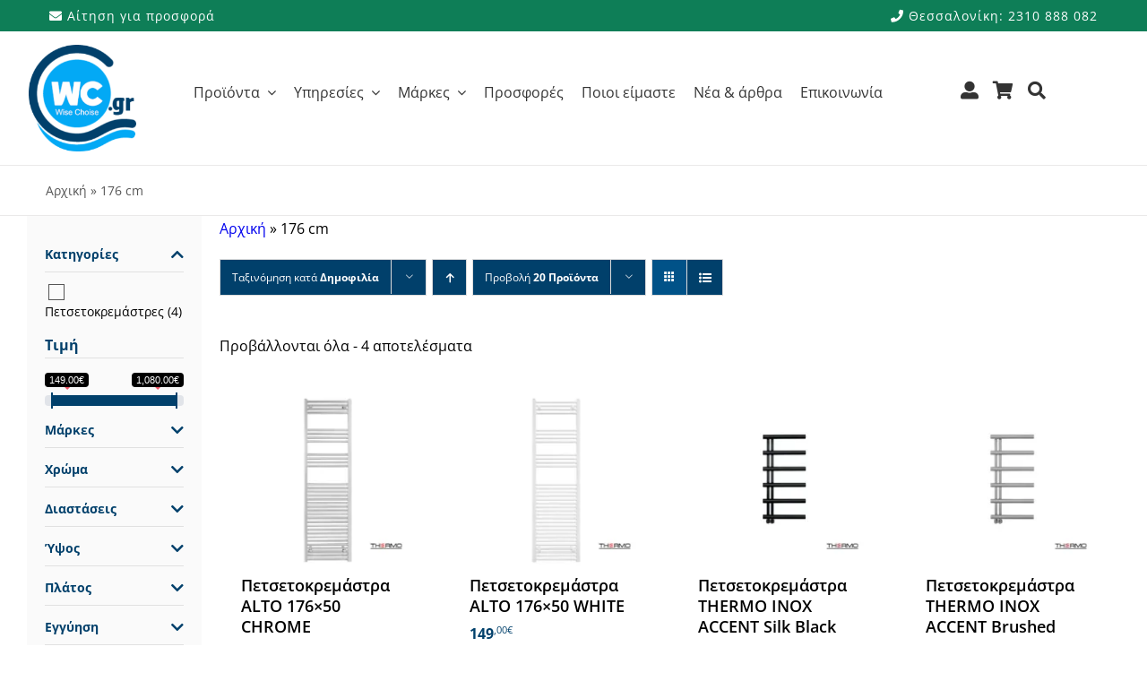

--- FILE ---
content_type: text/html; charset=UTF-8
request_url: https://wc.gr/wp-admin/admin-ajax.php
body_size: -69
content:
<input type="hidden" id="fusion-form-nonce-16235" name="fusion-form-nonce-16235" value="d469dda331" />

--- FILE ---
content_type: text/css
request_url: https://wc-gr.b-cdn.net/wp-content/plugins/products-compare-for-woocommerce/css/products_compare.css?ver=3.6.2.1
body_size: 2319
content:
.br_compare_button {
    padding: 0.618em 0.1em;
    margin-top: 5px!important;
    text-align: center;
    width: 100%;
}
.br_compare_button .br_compare_button_text {
    display: initial;
}
.br_compare_button .fa {
    width: 1.2em;
    text-align: left;
}
.br_compare_button input {
    display: none!important;
}
.br_compare_button .fa-square-o {
    display: inline-block;
}
.br_compare_button .fa-check-square-o {
    display: none;
}
.br_compare_button.br_compare_added .fa-square-o {
    display: none;
}
.br_compare_button.br_compare_added .fa-check-square-o {
    display: inline-block;
}
.br_compare_button:hover {
    color: #515151;
    background-color: #dad8da;
}
.berocket_compare_box {
    position: relative;
}
.berocket_compare_box table tr,
.berocket_compare_box table td,
.berocket_compare_box table th {
    padding: initial!important;
}
.berocket_compare_box td {
    text-align: center;
    position: relative;
}
.berocket_compare_box .berocket_compare_table .stock {
    margin: 0;
}
.berocket_compare_box .berocket_compare_table img {
    display: inline-block;
}
.berocket_compare_box .berocket_compare_table h3 a {
    border-bottom: 0;
}
.berocket_compare_box .berocket_compare_table .br_product_title {
    height: 0;
    line-height: 0;
    margin: 0;
    opacity: 0;
    padding: 0;
}
.berocket_compare_table_hidden .br_product_hidden_first {
    position: relative;
}
.berocket_compare_table_hidden .br_product_hidden_first .br_show_compare_dif {
    position: absolute;
    left: 0;
    right: 0;
    text-decoration: none;
    border: 0;
}
.berocket_compare_table {
    overflow: auto;
    width: 100%;
    position: relative;
}
.berocket_compare_table table {
    width: auto;
    background-color: transparent!important;
}
.berocket_compare_table td {
    min-width: 200px;
}
.berocket_compare_table_hidden {
    position: absolute;
    top: 0;
    left: 0;
    right: 0;
    overflow: auto;
    display: none;
    z-index: 95;
    background-color: white!important;
}
.berocket_compare_table_hidden .add_to_cart_button:after {
    display: none;
}
.berocket_compare_table_hidden a {
    display: block!important;
}
.br_product_compare_name {
    top: 0;
    width: auto;
    margin: 0;
}
.br_product_compare_name h3,
.br_product_compare_name p {
    margin: 0!important;
}
.br_product_compare_name h3 a {
    border-bottom: 0;
}
.br_product_compare_name td {
    padding-top: 40px;
    box-sizing: border-box;
}
.br_product_hidden_first {
    padding-left: 0!important;
    padding-right: 0!important;
}
.br_moved_attr {
    position: absolute;
    left: 0;
    width: auto;
    z-index: 90;
    border-left: 1px solid #ddd!important;
    border-right: 0!important;
    width: initial!important;
    background-color: transparent!important;
}
.br_moved_attr tr td {
    background-color: white;
    min-width: 200px;
}
.berocket_compare_box .br_moved_attr tr td.br_block_nothing {
    background-color: transparent!important;
    border-right: 0!important;
}

.berocket_compare_widget li{
    display: inline-block;
    list-style: none;
    width: 24%;
    vertical-align: top;
    position: relative;
}
.berocket_compare_widget.berocket_compare_widget_text li {
    width: 100%;
    border-bottom: 1px solid #999;
}
.berocket_compare_widget li img{
    width: 90%;
    margin: 0 5%;
    height: auto;
}
.berocket_compare_widget li span{
    display: block;
    width: 100%;
    text-align: center;
    font-size: 12px;
}
.berocket_compare_widget.berocket_compare_widget_text li span{
    font-size: 18px;
    text-align: left;
}
.berocket_compare_widget li .br_remove_compare_product {
    position: absolute;
    top: 0;
    right: 5%;
    width: 1.5em;
    height: 1.5em;
    text-align: center;
    line-height: 1.5em;
    vertical-align: middle;
    display: none;
}
.berocket_compare_widget.berocket_compare_widget_text li .br_remove_compare_product {
    right: 0;
}
.berocket_compare_widget li:hover .br_remove_compare_product {
    display: block;
}
.br_full_size_block {
    height: 2em;
    font-weight: bold;
    text-align: left!important;
}
.berocket_compare_box .br_full_size_block p {
    position: relative;
    top: 0;
    line-height: 2em;
    vertical-align: middle;
    left: 10px;
    margin: 0;
    display: inline-block;
}
.br_remove_compare_product_reload {
    border-bottom: 0!important;
    position: absolute;
    top: 0;
    right: 0;
    width: 2em;
    height: 2em;
    line-height: 2em;
    vertical-align: middle;
    text-align: center;
}
.br_absolute_custom_taxonomy {
    font-size: 5px;
}
.berocket_compare_widget .berocket_open_compare {
    display: inline-block;
    background-color: #9999FF;
    padding: 0.4em 1em;
    border: 0px solid black;
}
.berocket_show_compare_toolbar {
    position: fixed;
    bottom: 0;
    right: 0;
    display: inline-block;
    height: 30px;
    font-size: 16px;
    line-height: 30px;
    vertical-align: middle;
    z-index: 2000;
    background-color: #9999ff;
    padding: 0 0.5em;
    border: 0px solid black;
}
.berocket_show_compare_toolbar .fa {
    vertical-align: middle;
    font-size: 24px;
    line-height: 30px;
    padding-left: 0.5em;
}
.berocket_compare_widget_toolbar {
    position: fixed;
    bottom: 0;
    right: 0;
    left:0;
    background-color: white;
    z-index: 2100;
    display: none;
    padding: 0.5em;
    border-top: 1px solid #999;
    max-height: 90%;
    overflow: auto;
}
.berocket_compare_widget_toolbar .berocket_compare_widget ul {
    margin-bottom: 0.5em;
}
.berocket_compare_widget_toolbar .berocket_compare_widget_image li {
    width: 80px;
}
.berocket_compare_widget_toolbar .berocket_compare_widget_text li {
    width: initial;
    margin: 0 0.5em;
    padding-right: 1.5em;
    border-bottom: 0;
}
.berocket_compare_widget_toolbar .berocket_compare_widget .berocket_open_compare {
    position: absolute;
    top: 0;
    right: 0;
    padding: 0.1em 0.4em;
    border: 0px solid black;
}
.berocket_compare_widget_toolbar .berocket_hide_compare_toolbar {
    font-size: 1.5em;
    width: 1.2em;
    height: 1.2em;
    line-height: 1.2em;
    text-align: center;
    vertical-align: center;
    position: absolute;
    bottom: 0;
    right: 0;
    z-index: 2300;
    border: 0px solid black;
}
.colorpicker_field {
    border: 1px solid black;
    height: 30px;
    margin: 0 auto;
    position: relative !important;
    width: 30px;
}
.berocket_compare_box.berocket_full_screen_box {
    position: fixed;
    top: 7%;
    bottom: 7%;
    left: 3%;
    right: 3%;
    overflow: auto;
    background-color: white;
    z-index: 999900;
}
.berocket_back_full_screen {
    position: fixed;
    top: 0;
    left: 0;
    right: 0;
    bottom: 0;
    background-color: black;
    opacity: 0.5;
    z-index: 999800;
}
.berocket_compare_box .berocket_normal_size {
    font-size: 34px;
    height: 1.2em;
    width: 1.2em;
    line-height: 1em;
    position: fixed;
    text-align: center;
    vertical-align: middle;
    z-index: 999990;
    border: 0!important;
    color: #FFFFFF;
    opacity: 0.7;
}
.berocket_compare_box .berocket_normal_size:hover {
    opacity: 1;
}
@media (max-width: 767px) {
    .berocket_compare_widget li .br_remove_compare_product {
        display: block;
    }
}
.br_new_compare_block .br_top_table,
.br_new_compare_block .br_top_table tr,
.br_new_compare_block .br_top_table th,
.br_new_compare_block .br_top_table td,
.br_new_compare_block .br_top_table tbody,
.br_new_compare_block .br_top_table div,
.br_new_compare_block .br_top_table h3,
.br_new_compare_block .br_top_table p,
.br_new_compare_block .br_new_compare,
.br_new_compare_block .br_new_compare * {
    margin: 0!important;
    padding: 0!important;
    box-sizing: border-box!important;
}
.br_new_compare_block table,
.br_new_compare_block th,
.br_new_compare_block td {
    border: 1px solid #888!important;
    border-collapse: collapse!important;
    box-sizing: border-box!important;
}
.br_new_compare,
.br_top_table {
    position: relative!important;
    padding: 0!important;
    margin: 0!important;
}
.br_top_table {
    top: 1px!important;
}
.br_new_compare .br_right_table {
    margin-left:200px!important;
    overflow: auto!important;
    overflow-x: auto!important;
    overflow-y: hidden!important;
}
.br_new_compare .br_right_table th, 
.br_new_compare .br_right_table td, 
.br_new_compare .br_left_table th, 
.br_new_compare .br_left_table td,
.br_top_table th, 
.br_top_table td {
    padding:0 5px!important;
    margin:0!important;
    font-size: 16px!important;
}
.br_top_table th, 
.br_top_table td {
    padding:0!important;
}
.br_top_table th > div, 
.br_top_table td > div {
    padding:0 5px!important;
    position: relative!important
}
.br_new_compare .br_right_table th, 
.br_new_compare .br_right_table td, 
.br_top_table th, 
.br_top_table td {
    text-align: center!important;
}
.br_new_compare table,
.br_top_table table {
    margin: 0!important;
}
.br_new_compare .br_right_table thead tr td,
.br_new_compare .br_right_table thead tr th {
    height: 200px!important;
    width: 200px!important;
    line-height: 0!important;
    overflow:hidden!important;
    block-size: 200px!important;
}
.br_new_compare .br_right_table thead tr td a,
.br_new_compare .br_right_table thead tr th a {
    line-height: 0!important;
    display: block!important;
    height:199px!important;
}
.br_new_compare .br_right_table thead tr td {
    display: none!important;
}
.br_new_compare .br_right_table thead img {
    max-height: 100%!important;
    max-width: 100%!important;
    width: auto!important;
    padding:0!important;
    display: block;
    margin: auto!important;
}
.br_new_compare .br_right_table p {
    margin: 0!important;
    padding: 0!important;
    line-height: 20px!important;
}
.br_new_compare .br_right_table table tbody th {
    display: none!important;
}
.br_new_compare .br_left_table {
    position: absolute!important;
    left: 1px!important;
    top: 0!important;
    width: 200px!important;
    border-right:0!important;
}
.br_new_compare .br_left_table .br_lined_attribute_left,
.br_new_compare .br_right_table .br_lined_attribute_left {
    border-right: 0!important;
}
.br_new_compare .br_right_table .br_lined_attribute_right {
    border-left:0!important;
}
.br_new_compare .br_left_table .br_header_row {
    height: 200px!important;
}
.br_new_compare .br_left_table tr th,
.br_new_compare .br_left_table tr td,
.br_new_compare .br_right_table p {
    white-space: nowrap!important;
    overflow:hidden!important;
    text-overflow: ellipsis!important;
}
.br_new_compare .br_left_table tr,
.br_new_compare .br_right_table tr {
    height: 35px!important;
}
div.br_top_table .br_main_top,
div.br_top_table .br_opacity_top {
    margin-left:200px!important;
    overflow: auto!important;
    overflow-x: auto!important;
    overflow-y: hidden!important;
}
.br_top_table .br_opacity_top {
    opacity: 0!important;
}
.br_top_table .br_main_top {
    position: absolute;
    right: 0;
    left: 0;
    z-index:100;
}
.br_new_compare_block .br_remove_compare_product_reload {
    background-color: white;
    border-bottom: 0!important;
    position: absolute;
    top: 0;
    right: 0;
    width: 2em;
    height: 2em;
    line-height: 2em;
    vertical-align: middle;
    text-align: center;
    display: none;
}
.br_top_table .br_main_top th:hover .br_remove_compare_product_reload {
    display: block;
}
.br_top_table table th {
    width: 200px!important;
}
.br_top_table table td {
    display: none!important;
}
.br_new_compare .br_right_table td{
    width: 200px;
}
.br_new_compare_block table{
    table-layout: fixed;
}
.br_new_compare .br_right_table .br_description_row td div {
    word-wrap: break-word!important;
    overflow: auto!important;
    overflow-x: unset!important;
    overflow-y: auto!important;
    padding: 0!important;
    margin: 0!important;
}
@media (max-width: 767px) {
    .br_new_compare .br_left_table {
        display:none!important;
    }
    .br_top_table table td {
        display: table-cell!important;
        width: 200px!important;
    }
    .br_new_compare .br_right_table table tbody th {
        display: table-cell!important;
    }
    .br_new_compare_block div.br_top_table .br_main_top,
    .br_new_compare_block div.br_top_table .br_opacity_top {
        margin-left:0px!important;
    }
    .br_new_compare_block div.br_new_compare .br_right_table {
        margin-left:0!important;
    }
    .br_new_compare .br_right_table thead tr td {
        display: table-cell!important;
    }
}
@media (max-width: 1024px) {
    .br_new_compare_block .br_remove_compare_product_reload {
        display: block;
    }
}
.br_new_compare_block.br_full_size_popup {
    position: fixed!important;
    top: 50px;
    bottom:10px;
    left:10px;
    right:10px;
    z-index: 400000!important;
    overflow: auto!important;
    background-color: white;
}
.br_new_compare_black_popup {
    position: fixed!important;
    top: 0;
    bottom:0;
    left:0;
    right:0;
    z-index: 399000!important;
    background-color: black;
    opacity: 0.3;
}
.br_new_compare_block a {
    text-decoration: none!important;
    border: 0!important;
    box-shadow: none!important;
}
.br_full_size_open {
    float: right;
    position: relative;
}
.br_full_size_open a {
    text-decoration: none!important;
    border: 0!important;
    box-shadow: none!important;
    margin: 0!important;
    padding: 0!important;
    line-height: 2em!important;
    height: 2em!important;
}
.br_full_size_open a .fa {
    font-size: 2em!important;
}
.br_full_size_close a {
    font-size: 34px;
    height: 1.2em;
    width: 1.2em;
    line-height: 1em;
    position: fixed;
    text-align: center;
    vertical-align: middle;
    z-index: 999990;
    border: 0!important;
    color: #FFFFFF;
    opacity: 0.7;
    text-decoration: none!important;
    border: 0!important;
    box-shadow: none!important;
}
.br_full_size_close a:hover {
    opacity: 1;
}
.br_new_compare_block .br_top_table .br_main_top tbody tr:last-child,
.br_new_compare_block .br_top_table .br_main_top tbody tr:last-child th,
.br_new_compare_block .br_top_table .br_main_top tbody tr:last-child td,
.br_new_compare_block.br_full_size_popup .br_top_table .br_main_top tbody tr:last-child,
.br_new_compare_block.br_full_size_popup .br_top_table .br_main_top tbody tr:last-child th,
.br_new_compare_block.br_full_size_popup .br_top_table .br_main_top tbody tr:last-child td {
    border-top: 0!important;
}
.br_new_compare_block .br_top_table .br_main_top tbody tr:first-child,
.br_new_compare_block .br_top_table .br_main_top tbody tr:first-child th,
.br_new_compare_block .br_top_table .br_main_top tbody tr:first-child td,
.br_new_compare_block.br_full_size_popup .br_top_table .br_main_top tbody tr:first-child,
.br_new_compare_block.br_full_size_popup .br_top_table .br_main_top tbody tr:first-child th,
.br_new_compare_block.br_full_size_popup .br_top_table .br_main_top tbody tr:first-child td {
    border-bottom: 0!important;
}

.br_new_compare_block .br_top_table .br_remove_all_compare,
.br_new_compare_block .br_top_table .br_show_compare_dif {
    float: left;
    clear:left;
    max-width: 200px!important;
}


--- FILE ---
content_type: application/javascript
request_url: https://wc-gr.b-cdn.net/wp-content/themes/Avada-Child-Theme/gks_call_button.5.js?ver=5.0
body_size: 421
content:


jQuery(document).ready(function($) {

  const d = new Date();
  myhour = d.getHours();
  myday = d.getDay();
  console.log('call button',myhour,myday);
  if (myday==0 || myday==6) return; //Sunday = 0, Monday = 1, ...
  if (myhour <8) return;
  if (myhour>=22) return;
  mymumber='2310888082';
  if (myhour >=16) mymumber='6949199999';
  html='<div id="gks_call_button"><a href="tel:+30' + mymumber + '" title="Τηλ: ' + mymumber + '"><i class="fas fa-phone-alt"></i></a></div>';
  
  $(document.body).append(html);

  var timer_stop_sroll=null;
  function stop_sroll_fnc() {
    clearTimeout(timer_stop_sroll);
    $('#gks_call_button').css('bottom','');
    $('.berocket_element_above_products_is_hide_toggle').css('bottom','');
    $('.perfecty-push-settings-container').css('bottom','');    
  }
  var prevScrollpos=window.pageYOffset;
  $(window).scroll(function(){
    var currentScrollPos = window.pageYOffset;
    if (prevScrollpos > currentScrollPos) {
      $('#gks_call_button').css('bottom','');
      $('.berocket_element_above_products_is_hide_toggle').css('bottom','');
      $('.perfecty-push-settings-container').css('bottom','');
    } else {
      $('#gks_call_button').css('bottom','-60px');
      $('.berocket_element_above_products_is_hide_toggle').css('bottom','-60px');
      $('.perfecty-push-settings-container').css('bottom','-70px');
    }
    prevScrollpos = currentScrollPos;
    
    clearTimeout(timer_stop_sroll);
    
    timer_stop_sroll = setTimeout(stop_sroll_fnc, 1000);
  });
  
  
});



--- FILE ---
content_type: application/javascript
request_url: https://wc-gr.b-cdn.net/wp-content/themes/Avada-Child-Theme/gks_js.2.41.js?ver=2.41
body_size: 3218
content:
//Κώστας gks

jQuery(document).ready(function($) {
  //console.log('gks_js');

  $('.viber_number').attr('href','viber://chat/?number=%2B306908693549');
  
  
  $(window).scroll(function() {
    if (window.location.pathname=='/') {
      var val = $(window).scrollTop();
      if (val>200) $('#fb-root').show(); else $('#fb-root').hide();
    }
    gks_awb_menu_dropdown();
  });
  
  $('.gks_wc_pare_prosfora_gia_egkatastasi').click(function() {
  	var temp_count=0;
  	$('.gks_wc_template_product_tabs > .nav > ul > li').each(function() {
  		temp_count++;
  		if (temp_count==5) {
  			$(this).find('a').click();
  			var ari_cc=$(this).find('a').attr('aria-controls'); //tab-a096be610ee328d78c2');
  			
  			
		    $([document.documentElement, document.body]).animate({
		        scrollTop: $('.gks_wc_template_product_tabs').offset().top
		    }, 2000, 'swing', function() {
		    		$('#' + ari_cc).find('#first_name').select().focus();
		    });  			
  		}
  	});
  });
  
  $('.gks_wc_apektiseto_diadikasia_energopoiisis').click(function() {
  	var temp_count=0;
  	$('.gks_wc_template_product_tabs > .nav > ul > li').each(function() {
  		temp_count++;
  		if (temp_count==2) {
  			$(this).find('a').click();
  			var ari_cc=$(this).find('a').attr('aria-controls'); //tab-a096be610ee328d78c2');
  			
  			
		    $([document.documentElement, document.body]).animate({
		        scrollTop: $('.gks_wc_template_product_tabs').offset().top
		    }, 2000, 'swing', function() {
		    		$('#' + ari_cc).find('#Σύνδεση').select().focus();
		    });  			
  		}
  	});
  });  
  
  
  $(window).resize(function() {
  	gks_awb_menu_dropdown();
  });
  
  function gks_awb_menu_dropdown() {
    if ($('.fusion-builder-live-toolbar').length>0) return;
    if ($('#gks_menu_paroxos').length>0) return;
    
    
    
  	var myscrolltop = $(window).scrollTop();
  	
  	
  	gks_window_width=$(window).width();

  	gks_wc_header_main_div=$('#gks_wc_header_main_div').height();

		//149 -> 60
		//127 -> 49
		//se scroll diafora 22
		//orio scroll 36
		pososto=0;
  	if (gks_window_width>=1200) {
  		if (myscrolltop<=36) gks_margin_top=59; else gks_margin_top=30; //60-22/2;
  	//} else if (gks_window_width < 1000) {
  	//	if (myscrolltop<=36) gks_margin_top=28; else gks_margin_top=28-22/2;
  	} else {

  		if (myscrolltop<=36) {
  			pososto=(gks_wc_header_main_div-127)/(149-127);
  			gks_margin_top=49 + (60-49)*pososto;
  		} else {
  			pososto=(gks_wc_header_main_div-127)/(149-127);
  			gks_margin_top=49 + (60-49)*pososto;
  			
  		}
  	}
	  //console.log(myscrolltop,pososto,gks_margin_top);
	  $('#aaaddd').html('aaa<br>' + myscrolltop + '<br>' + pososto + '<br>' + gks_margin_top + '<br>' + $(window).height() + '<br>' + window.innerHeight);
  	$('.awb-menu_dropdown.awb-menu_row .awb-menu__sub-ul_main').css('margin-top', gks_margin_top+'px');
  	$('.gks_woo_menu_account .awb-menu__sub-ul_main').css('margin-top', (gks_margin_top-2-10)+'px');
  	$('.gks_woo_menu_cart .awb-menu__sub-ul_main').css('margin-top', (gks_margin_top-2-10)+'px');
  	$('.gks_search_mobile .awb-menu__sub-ul_main').css('margin-top', (gks_margin_top-2-10)+'px');
  	
  	if (gks_window_width>=1000) {
  	  $('#menu-item-9748 div.fusion-megamenu-wrapper').css('margin-top', (gks_margin_top+0)+'px');
    }
  	//mobile
  	if (gks_window_width<1000) {
    	if (myscrolltop<=36) {
    	  $('.gks_menu_mobile3333 .awb-menu__main-ul').css('margin-top', '42px');
    	  $('.gks_menu_mobile3333 #menu-main-menu').css('max-height', '');
    	  
    	  //$('.gks_menu_mobile3333_right .awb-menu__sub-ul_main').css('margin-top', '42px');
    	} else {
    	  $('.gks_menu_mobile3333 .awb-menu__main-ul').css('margin-top', '13px');
    	  mymaxh=window.innerHeight-$('#gks_wc_header_main_div').height();
    	  if ($('#wpadminbar').length>0) mymaxh-=$('#wpadminbar').height();
    	  $('.gks_menu_mobile3333 #menu-main-menu').css('max-height', mymaxh+'px');
    	  
    	  //$('.gks_menu_mobile3333_right .awb-menu__sub-ul_main').css('margin-top', '13px');
    	  
    	}
    }
  	
  	
  	//console.log(myscrolltop,gks_window_width,gks_wc_header_main_div,gks_margin_top);
  	
 	}
 	
 	setTimeout(function() {
    gks_awb_menu_dropdown();
  },300);
  
  //if ($('#gks_upsells_products_postcard').find('li').length==0) $('#gks_upsells_products_postcard_label').parent().hide();
  //if ($('#gks_sxetika_products_postcard').find('li').length==0) $('#gks_sxetika_products_postcard_label').parent().hide();
  if ($('#gks_accessories_products_postcard').find('li').length==0) $('#gks_accessories_products_postcard_label').parent().hide();
  if ($('#gks_other_colors_products_postcard').find('li').length==0) $('#gks_other_colors_products_postcard_label').parent().hide();
    
  
  $('div.gks_postcard_accessories_add_to_cart .fusion-post-card-cart-button-wrapper > a').html('<i class="fa-cart-arrow-down fas button-icon-right" aria-hidden="true" style="margin: 0px;"></i>').attr('style','display:flex !important;padding: 5px !important;');
  //$('div.gks_postcard_def_add_to_cart .fusion-post-card-cart-button-wrapper > a').html('<i class="fa-cart-arrow-down fas button-icon-right" aria-hidden="true" style="margin: 0px;"></i>').attr('style','display:flex !important;padding: 5px !important;');
  
  
  $('#fusion-live-search-input-0').attr('placeholder','Αναζήτηση ανά προϊόν ή μάρκα ...');
  
  
  
  //console.log('gks_js2');

  var gks_max_height=0;
  var gks_max_height2=0;
  
  if ($('#gks_woo_content_text_brand').length==1) {
    //myh=$('#gks_woo_content_text').height();
    myh=$('#gks_woo_content_text_brand')[0].scrollHeight;
    gks_max_height=myh;
    console.log(myh);
    if ($(window).width()>=800) gks_max_height2=142;
    else gks_max_height2=126;
    
    if (myh>=gks_max_height2) {
      $('#gks_woo_content_text_brand').css({'height': gks_max_height2 + 'px','max-height': 'unset'});
      $('#gks_woo_content_readmore_brand').css({'display':'inline-block'});
      $('#gks_woo_content_text_brand').addClass('gks_woo_content_text_brand_svise');
      $('.br_brand_link').hide();
      
      
    }
  }
  
  $('#gks_woo_content_readmore_brand').click(function() {
    $("#gks_woo_content_text_brand").animate({
      height: gks_max_height, 
    }, 1000, function() {
      $('#gks_woo_content_readmore_brand').css({'display':'none'});
      $('#gks_woo_content_text_brand').css({'height': 'unset','max-height': 'unset','overflow':'unset'});  
      $('#gks_woo_content_text_brand').removeClass('gks_woo_content_text_brand_svise');
      $('.br_brand_link').show();
      $('#gks_woo_content_readless_brand').css({'display':'inline-block'});
      
    });
    return false;
  });
   
  $('#gks_woo_content_readless_brand').click(function() {
    $("#gks_woo_content_text_brand").animate({
      height: 142, 
    }, 1000, function() {
      $('#gks_woo_content_readless_brand').css({'display':'none'});
      $('#gks_woo_content_text_brand').css({'height': gks_max_height2 + 'px','max-height': 'unset','overflow':'hidden'});  
      $('#gks_woo_content_readmore_brand').css({'display':'inline-block'});
      $('#gks_woo_content_text_brand').addClass('gks_woo_content_text_brand_svise');
     
      
    });
    return false;
  });   


  $.fn.animateRotate = function(start,angle, duration, easing, complete) {
    var args = $.speed(duration, easing, complete);
    var step = args.step;
    return this.each(function(i, e) {
      args.complete = $.proxy(args.complete, e);
      args.step = function(now) {
        $.style(e, 'transform', 'rotate(' + now + 'deg)');
        if (step) return step.apply(e, arguments);
      };
  
      $({deg: start}).animate({deg: angle}, args);
    });
  };

  $('#gks_button_descr_column').click(function() {
    vvv=0;
    if ($('#gks_button_descr_session').is(":visible")==false) vvv=1;
    if (vvv==0) {
      $(this).attr('data-open','1');
      $('#gks_button_descr_session').slideUp();
      $('#gks_button_descr_close').animateRotate(0,180,500);
    } else {
      $(this).attr('data-open','0');
      $('#gks_button_descr_session').slideDown();
      $('#gks_button_descr_close').animateRotate(180,0,500);
    }
  });



  $('#gks_button_pdflist_column').click(function() {
    vvv=0;
    if ($('#gks_button_pdflist_session').is(":visible")==false) vvv=1;
    if (vvv==0) {
      $(this).attr('data-open','1');
      $('#gks_button_pdflist_session').slideUp();
      $('#gks_button_pdflist_close').animateRotate(0,180,500);
    } else {
      $(this).attr('data-open','0');
      $('#gks_button_pdflist_session').slideDown();
      $('#gks_button_pdflist_close').animateRotate(180,0,500);
    }
  });
    
  $('#gks_button_xarakt_column').click(function() {
    vvv=0;
    if ($('#gks_button_xarakt_session').is(":visible")==false) vvv=1;
    if (vvv==0) {
      $(this).attr('data-open','1');
      $('#gks_button_xarakt_session').slideUp();
      $('#gks_button_xarakt_close').animateRotate(0,180,500);
    } else {
      $(this).attr('data-open','0');
      $('#gks_button_xarakt_session').slideDown();
      $('#gks_button_xarakt_close').animateRotate(180,0,500);
    }
  });
  
  $('#gks_button_guarantee_column').click(function() {
    vvv=0;
    if ($('#gks_button_guarantee_session').is(":visible")==false) vvv=1;
    if (vvv==0) {
      $(this).attr('data-open','1');
      $('#gks_button_guarantee_session').slideUp();
      $('#gks_button_guarantee_close').animateRotate(0,180,500);
    } else {
      $(this).attr('data-open','0');
      $('#gks_button_guarantee_session').slideDown();
      $('#gks_button_guarantee_close').animateRotate(180,0,500);
    }
  });  
  
  
  
  
  $('#gks_button_oroi_column').click(function() {
    vvv=0;
    if ($('#gks_button_oroi_session').is(":visible")==false) vvv=1;
    if (vvv==0) {
      $(this).attr('data-open','1');
      $('#gks_button_oroi_session').slideUp();
      $('#gks_button_oroi_close').animateRotate(0,180,500);
    } else {
      $(this).attr('data-open','0');
      $('#gks_button_oroi_session').slideDown();
      $('#gks_button_oroi_close').animateRotate(180,0,500);
    }
  });
    
  $('#gks_button_ajio_column').click(function() {
    vvv=0;
    if ($('#gks_button_ajio_session').is(":visible")==false) vvv=1;
    if (vvv==0) {
      $(this).attr('data-open','1');
      $('#gks_button_ajio_session').slideUp();
      $('#gks_button_ajio_close').animateRotate(0,180,500);
    } else {
      $(this).attr('data-open','0');
      $('#gks_button_ajio_session').slideDown();
      $('#gks_button_ajio_close').animateRotate(180,0,500);
    }
  }); 
  
  $('#gks_button_form_column').click(function() {
    vvv=0;
    if ($('#gks_button_form_session').is(":visible")==false) vvv=1;
    if (vvv==0) {
      $(this).attr('data-open','1');
      $('#gks_button_form_session').slideUp();
      $('#gks_button_form_close').animateRotate(0,180,500);
    } else {
      $(this).attr('data-open','0');
      $('#gks_button_form_session').slideDown();
      $('#gks_button_form_close').animateRotate(180,0,500);
    }
  });  
  
   
   
  $('.gks_wc_additional_service_item_title').click(function() {
    ggg=parseInt($(this).attr('data-id'));  
    if (isNaN(ggg)) ggg=0;if (ggg<=0) return;
    vvv=0;
    if ($('.gks_wc_additional_service_item_drawer[data-id=' + ggg + ']').is(":visible")==false) vvv=1;
    if (vvv==0) {
      $(this).attr('data-open','1');
      $('.gks_wc_additional_service_item_drawer[data-id=' + ggg + ']').slideUp();
      $('.gks_wc_additional_service_item_title[data-id=' + ggg + '] .gks_wc_additional_service_item_icon').animateRotate(180,0,500);
    } else {
      $(this).attr('data-open','0');
      $('.gks_wc_additional_service_item_drawer[data-id=' + ggg + ']').slideDown();
      $('.gks_wc_additional_service_item_title[data-id=' + ggg + '] .gks_wc_additional_service_item_icon').animateRotate(0,180,500);
    }    
    
  });
  
  $('.gks_wc_additional_service_input_product > input').change(function() {
    ccc=$(this).is(':checked');
    //if (ccc) {
      ggg=parseInt($(this).val());
      if (isNaN(ggg)) ggg=0;if (ggg<=0) return;
      vvv=0;
      if ($('.gks_wc_additional_service_item_drawer[data-id=' + ggg + ']').is(":visible")) vvv=1;
      
      if ((ccc && vvv==0) || (ccc==false && vvv==1)) {
        $('.gks_wc_additional_service_item_title[data-id=' + ggg + ']').click();
      }
    //}
  });
  
  
  
  $('.goto_guarantee a').click(function() {
    $('#gks_button_guarantee_column').attr('data-open','0');
    $('#gks_button_guarantee_session').slideDown();
    $('#gks_button_guarantee_close').animateRotate(180,0,500);   
    $('html, body').animate({
        scrollTop: $("#guarantee").offset().top - 130
    }, 1000);
    return false;
  });
  
  
  $('.open-pdf-for-online-read').click(function() {
    mylink=$(this).attr('href');
    mylink=mylink.replaceAll('https://wc-gr.b-cdn.net/','https://wc.gr/');
    console.log(mylink);
    if (mylink.toLowerCase().endsWith('.pdf')) {
      myhtml1='<div class="pdfjs-fullscreen"><div style="text-align:center;"><a href="https://wc.gr/wp-content/plugins/pdfjs-viewer-shortcode/pdfjs/web/viewer.php?file=' + 
      mylink +
      '&amp;attachment_id=0&amp;dButton=true&amp;pButton=true&amp;oButton=false&amp;sButton=true&amp;pagemode=none&amp;_wpnonce=ce92f93de1" ' + 
      'class="fusion-button button-flat fusion-button-default-size button-default fusion-button-default button-1 fusion-button-span-yes fusion-button-default-type open-pdf-for-online-read-full-screen" ' +
      '>Προβολή πλήρους οθόνης</a></div></div>';
      
      fullscreen_link='https://wc.gr/wp-content/plugins/pdfjs-viewer-shortcode/pdfjs/web/viewer.php?file=' + 
      mylink +
      '&attachment_id=0&dButton=true&pButton=true&oButton=false&sButton=true&pagemode=none';
      
      
      myhtml2='<iframe width="100%" height="600px" src="https://wc.gr/wp-content/plugins/pdfjs-viewer-shortcode/pdfjs/web/viewer.php?file=' + 
      mylink + 
      '&attachment_id=0&dButton=false&pButton=false&oButton=false&sButton=false&pagemode=none' +
      //'&attachment_id=0' +
      '" title="Embedded PDF" class="pdfjs-iframe"></iframe>';
      //$(this).parent().parent().append(myhtml1 + myhtml2 + myhtml3 + myhtml4);
      $(this).parent().parent().find('.open-pdf-for-online-read-load').html(myhtml2);
      $(this).hide();
      $(this).parent().parent().find('.open-pdf-for-online-read-fullscreen').attr('href',fullscreen_link); //.show();
      //$(this).parent().parent().find('.open-pdf-for-online-read-download').show();
      $(this).parent().parent().find('.open-pdf-for-online-read-subcolumn').addClass('open-pdf-for-online-read-subcolumn-show');
      
      return false;
    } else {
      return true;
    }
    
  });
  
});


--- FILE ---
content_type: application/javascript
request_url: https://wc-gr.b-cdn.net/wp-content/plugins/gks_woo_afm_doy/js/gks_woo_afm_doy_frontend.js?ver=1.0
body_size: 257
content:

jQuery(document).ready(function($){
	var gks_invoice_field_select = $('input[name=billing_gks_needs_timologio]');

	// Εδώ κοιτάμε αν είναι επιλεγμένο το "οχι" ή το "ναι" κατά την φόρτωση της σελίδας.
	if($('input[name=billing_gks_needs_timologio]:checked').val() == 0){
		hide_invoice_fields();
	}else{
		show_invoice_fields();
	}
	
	// Εδώ κοιτάμε το onchange event
	gks_invoice_field_select.on('change',function(){
		if($(this).val() == 1){
			show_invoice_fields();
		}
		else{
			hide_invoice_fields();
		}
	});
	
	// Βοηθητικές functions
	function show_invoice_fields(){
		$( '.gks-invoice-field' ).each(function() {
		$(this).show('slow');
		});
	}
	function hide_invoice_fields(){
		$( '.gks-invoice-field' ).each(function() {
		$(this).hide('fast');
		});
	}
});



--- FILE ---
content_type: application/javascript
request_url: https://wc-gr.b-cdn.net/wp-content/themes/Avada-Child-Theme/gks_js_footer.2.26.js?ver=2.26
body_size: 575
content:
//Κώστας gks

jQuery(document).ready(function($) {

  //console.log('gks_js_footer');
  
  
  $('#menu-item-8177').click(function() { //account
    myattr=$('.gks_menu_mobile3333_right').attr('aria-expanded');
    //console.log(myattr);
    if (myattr=='true') $('.gks_menu_mobile3333_right button.awb-menu__m-toggle').click();
    $('#menu-item-8187').removeClass('expanded');
    
  });
  
  $('#menu-item-8186 > a').attr('href','#');//cart 
  


  $('#menu-item-8186').click(function(myevent) { //cart
    //ccc=$(this).attr('class');
    ccc=$(myevent.target).attr('class');
    if (typeof(ccc)=='undefined') ccc='';
    //ccc=$('#menu-item-8186 .fusion-widget-cart-number');
    console.log(ccc);
    console.log(myevent.target);
    //$('#menu-item-8186 .fusion-menu-cart-checkout-link a span').html(ccc);
    
    
    if (ccc.includes('awb-menu__main-a') || 
        ccc.includes('fa-shopping-cart') ||
        ccc.includes('fusion-widget-cart-number')
    
    
       ) {

    	mywidth_search=$(window).width();
    	myleft=-$('#menu-item-8186').offset().left;
    	$('#menu-item-8186 .fusion-menu-cart-items').css('width',mywidth_search + 'px').css('left',myleft + 'px');
  
      
      myattr=$('.gks_menu_mobile3333_right').attr('aria-expanded');
      //console.log(myattr);
      if (myattr=='true') $('.gks_menu_mobile3333_right button.awb-menu__m-toggle').click();
      $('#menu-item-8187').removeClass('expanded');
      
      cart_numbers=$('#menu-item-8186 .fusion-widget-cart-number').text();
      if (cart_numbers=='' || cart_numbers=='0') {
        window.location.href = "/cart";
        event.stopPropagation();
        return false;
      }
      //console.log(cart_numbers);
      event.stopPropagation();
      return false;
    }
  });
  

  $('#menu-item-8187').click(function() { //search
  	mywidth_search=$(window).width();
  	myleft=-$('#menu-item-8187').offset().left;
  	$('#menu-item-8187 .fusion-menu-searchform-dropdown').css('width',mywidth_search + 'px').css('left',myleft + 'px');

    myattr=$('.gks_menu_mobile3333_right').attr('aria-expanded');
    //console.log(myattr);
    if (myattr=='true') $('.gks_menu_mobile3333_right button.awb-menu__m-toggle').click();
    
    
  });
  
  $('.gks_menu_mobile3333_right-- button.awb-menu__m-toggle').click(function() {
    $('#menu-item-8187').removeClass('expanded');
    
  });
  
//  setTimeout(function() {
//    console.log('dddddddddd');
//    $('#menu-item-8186 .fusion-menu-cart-link a span').html('Καλάθι');
//    $('#menu-item-8186 .fusion-menu-cart-checkout-link a span').html('Ταμείο');
//  }, 3000);
  
  
  
  
  //console.log('gks_js_footer2');
  
});


--- FILE ---
content_type: application/javascript
request_url: https://wc-gr.b-cdn.net/wp-content/plugins/gks_core/_wp_gks_core.js?ver=1.4
body_size: 123
content:
//Κώστας
jQuery(document).ready(function($) {

  setTimeout(function() {
    //console.log('load _wp_gks_core.js');
    $('input[name=gks_source_url]').val(window.location.href);
    
    if (window.location.hash) {
      myhash=window.location.hash;
      pa1=myhash.split('#');
      if (pa1.length==2 && pa1[0]=='' && pa1[1].length>=44) {
        pa2=pa1[1].split('=');
        if (pa2.length==2 && pa2[0]=='gkssourlgid' && pa2[1].length==32) {
          $('input[name=gkssourlgid]').val(pa2[1]);
        }
      }
    }
  },3000);
  
  //gkssourlgid
  
});
